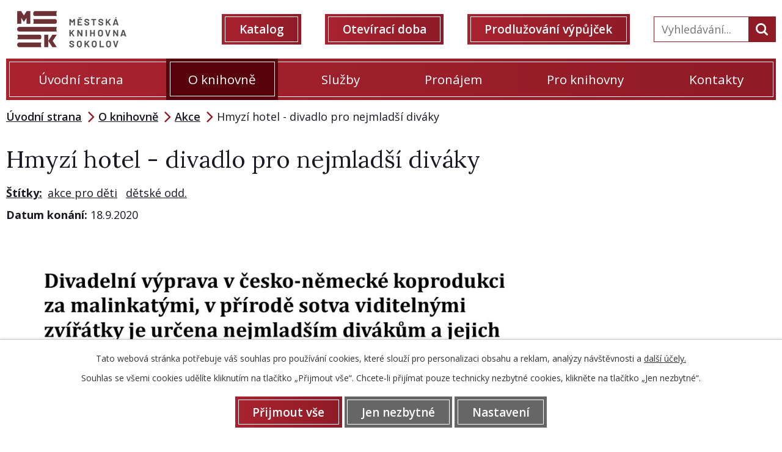

--- FILE ---
content_type: text/html; charset=utf-8
request_url: https://www.mksokolov.cz/akce/hmyzi-hotel-divadlo-pro-nejmladsi-divaky
body_size: 7897
content:
<!DOCTYPE html>
<html lang="cs" data-lang-system="cs">
	<head>



		<!--[if IE]><meta http-equiv="X-UA-Compatible" content="IE=EDGE"><![endif]-->
			<meta name="viewport" content="width=device-width, initial-scale=1, user-scalable=yes">
			<meta http-equiv="content-type" content="text/html; charset=utf-8" />
			<meta name="robots" content="index,follow" />
			<meta name="author" content="Antee s.r.o." />
			<meta name="description" content="

" />
			<meta name="viewport" content="width=device-width, initial-scale=1, user-scalable=yes" />
			<meta property="og:image" content="http://www.mksokolov.cz/image.php?oid=7700478" />
<title>Hmyzí hotel - divadlo pro nejmladší diváky | Městská knihovna Sokolov</title>

		<link rel="stylesheet" type="text/css" href="https://cdn.antee.cz/jqueryui/1.8.20/css/smoothness/jquery-ui-1.8.20.custom.css?v=2" integrity="sha384-969tZdZyQm28oZBJc3HnOkX55bRgehf7P93uV7yHLjvpg/EMn7cdRjNDiJ3kYzs4" crossorigin="anonymous" />
		<link rel="stylesheet" type="text/css" href="/style.php?nid=SVFNTUE=&amp;ver=1768399196" />
		<link rel="stylesheet" type="text/css" href="/css/libs.css?ver=1768399900" />
		<link rel="stylesheet" type="text/css" href="https://cdn.antee.cz/genericons/genericons/genericons.css?v=2" integrity="sha384-DVVni0eBddR2RAn0f3ykZjyh97AUIRF+05QPwYfLtPTLQu3B+ocaZm/JigaX0VKc" crossorigin="anonymous" />

		<script src="/js/jquery/jquery-3.0.0.min.js" ></script>
		<script src="/js/jquery/jquery-migrate-3.1.0.min.js" ></script>
		<script src="/js/jquery/jquery-ui.min.js" ></script>
		<script src="/js/jquery/jquery.ui.touch-punch.min.js" ></script>
		<script src="/js/libs.min.js?ver=1768399900" ></script>
		<script src="/js/ipo.min.js?ver=1768399889" ></script>
			<script src="/js/locales/cs.js?ver=1768399196" ></script>

			<script src='https://www.google.com/recaptcha/api.js?hl=cs&render=explicit' ></script>

		<link href="/akce?action=atom" type="application/atom+xml" rel="alternate" title="Akce">
		<link href="/knihovna-informuje?action=atom" type="application/atom+xml" rel="alternate" title="Knihovna informuje">
		<link href="/damsky-klub?action=atom" type="application/atom+xml" rel="alternate" title="Dámský klub">
		<link href="/akce-pro-skoly?action=atom" type="application/atom+xml" rel="alternate" title="Akce pro školy">
		<link href="/projekty-a-koncepce?action=atom" type="application/atom+xml" rel="alternate" title="Projekty a koncepce">
<link rel="preload" href="https://fonts.googleapis.com/css?family=Lora:400,700%7COpen+Sans:400,600,700&amp;display=fallback&amp;subset=latin-ext" as="font">
<link href="https://fonts.googleapis.com/css?family=Lora:400,700%7COpen+Sans:400,600,700&amp;display=fallback&amp;subset=latin-ext" rel="stylesheet">
<link href="/image.php?nid=17664&amp;oid=7072443" rel="icon" type="image/png">
<link rel="shortcut icon" href="/image.php?nid=17664&amp;oid=7929818">
<link rel="preload" href="/image.php?nid=17664&amp;oid=7118169" as="image" title="mksokolov-logo" alt="logo-min-min">

<script>
//posun paticky
ipo.api.live('#ipocopyright', function(el) {
$(el).insertAfter("#ipocontainer");
});
//pridani action-button na backlink
ipo.api.live('.backlink', function(el) {
$(el).addClass("action-button");
});
//zmena textu placeholder ve fulltextu
ipo.api.live('.elasticSearchForm  #frmform-q', function(el) {
$(el).attr('placeholder','Vyhledávání...');
});
//posun fulltextu
ipo.api.live('.elasticSearchForm', function(el) {
$(el).appendTo(".header-fulltext");
});
//funkce pro zobrazování a skrývání vyhledávání
ipo.api.live(".header-fulltext > a", function(el){
var ikonaLupa = $(el).find(".ikona-lupa");
$(el).click(function(e) {
e.preventDefault();
$(this).toggleClass("search-active");
if($(this).hasClass("search-active")) {
$(ikonaLupa).text('X');
$(ikonaLupa).attr("title","Zavřít vyhledávání");
} else {
$(this).removeClass("search-active");
$(ikonaLupa).attr("title","Otevřít vyhledávání");
$(".elasticSearchForm input[type=text]").val("");
}
$(".elasticSearchForm").animate({height: "toggle"});
});
});
</script>
	</head>

	<body id="page7054175" class="subpage7054175 subpage7053428"
			
			data-nid="17664"
			data-lid="CZ"
			data-oid="7054175"
			data-layout-pagewidth="1024"
			
			data-slideshow-timer="3"
			 data-ipo-article-id="483068" data-ipo-article-tags="akce pro děti dětské odd."
						
				
				data-layout="responsive" data-viewport_width_responsive="1024"
			>



							<div id="snippet-cookiesConfirmation-euCookiesSnp">			<div id="cookieChoiceInfo" class="cookie-choices-info template_1">
					<p>Tato webová stránka potřebuje váš souhlas pro používání cookies, které slouží pro personalizaci obsahu a reklam, analýzy návštěvnosti a 
						<a class="cookie-button more" href="https://navody.antee.cz/cookies" target="_blank">další účely.</a>
					</p>
					<p>
						Souhlas se všemi cookies udělíte kliknutím na tlačítko „Přijmout vše“. Chcete-li přijímat pouze technicky nezbytné cookies, klikněte na tlačítko „Jen nezbytné“.
					</p>
				<div class="buttons">
					<a class="cookie-button action-button ajax" id="cookieChoiceButton" rel=”nofollow” href="/akce/hmyzi-hotel-divadlo-pro-nejmladsi-divaky?do=cookiesConfirmation-acceptAll">Přijmout vše</a>
					<a class="cookie-button cookie-button--settings action-button ajax" rel=”nofollow” href="/akce/hmyzi-hotel-divadlo-pro-nejmladsi-divaky?do=cookiesConfirmation-onlyNecessary">Jen nezbytné</a>
					<a class="cookie-button cookie-button--settings action-button ajax" rel=”nofollow” href="/akce/hmyzi-hotel-divadlo-pro-nejmladsi-divaky?do=cookiesConfirmation-openSettings">Nastavení</a>
				</div>
			</div>
</div>				<div id="ipocontainer">

			<div class="menu-toggler">

				<span>Menu</span>
				<span class="genericon genericon-menu"></span>
			</div>

			<span id="back-to-top">

				<i class="fa fa-angle-up"></i>
			</span>

			<div id="ipoheader">

				<div class="header flex-container">
	<div class="header__logo">
		<a href="/">
			<img src="/image.php?nid=17664&amp;oid=7707351" alt="logo Městská knihovna Sokolov">
		</a>
	</div>
	<div class="header__odkaz flex-container">
		<div class="header__odkaz-item">
			<a href="https://katalog.mksokolov.cz/" target="_blank" rel="noopener noreferrer" class="action-button">Katalog</a>
		</div>
		<div class="header__odkaz-item">
			<a href="/oteviraci-doba-nove" class="action-button">Otevírací doba</a>
		</div>
		<div class="header__odkaz-item">
			<a href="/prodluzovani-vypujcek#prodluzovani" class="action-button">Prodlužování výpůjček</a>
		</div>
		<div class="header-fulltext">
			<a href="#"><span title="Otevřít vyhledávání" class="ikona-lupa">Ikona</span></a>
		</div>
	</div>
</div>			</div>

			<div id="ipotopmenuwrapper">

				<div id="ipotopmenu">
<h4 class="hiddenMenu">Horní menu</h4>
<ul class="topmenulevel1"><li class="topmenuitem1 noborder" id="ipomenu6969841"><a href="/">Úvodní strana</a></li><li class="topmenuitem1 active" id="ipomenu7053428"><a href="/o-knihovne">O knihovně</a><ul class="topmenulevel2"><li class="topmenuitem2" id="ipomenu7053421"><a href="/oddeleni">Oddělení</a><ul class="topmenulevel3"><li class="topmenuitem3" id="ipomenu7053422"><a href="/oddeleni-pro-dospele">Oddělení pro dospělé</a></li><li class="topmenuitem3" id="ipomenu7053424"><a href="/citarna-a-studovna">Čítárna a studovna</a></li><li class="topmenuitem3" id="ipomenu7053425"><a href="/pro-deti-a-mladez">Pro děti a mládež</a></li><li class="topmenuitem3" id="ipomenu7117870"><a href="/pobocka-slavickova">Pobočka Slavíčkova</a></li><li class="topmenuitem3" id="ipomenu7117862"><a href="/ekonomicke-oddeleni">Ekonomické oddělení</a></li><li class="topmenuitem3" id="ipomenu7117865"><a href="/oddeleni-zpracovani-knihovnich-fondu">Oddělení zpracování knihovních fondů</a></li></ul></li><li class="topmenuitem2 active" id="ipomenu7054175"><a href="/akce">Akce</a></li><li class="topmenuitem2" id="ipomenu7053431"><a href="/fotogalerie">Fotogalerie</a></li><li class="topmenuitem2" id="ipomenu7382954"><a href="/vyrocni-zpravy">Výroční zprávy</a></li><li class="topmenuitem2" id="ipomenu7053433"><a href="/povinne-zverejnovane-informace">Povinně zveřejňované informace</a></li><li class="topmenuitem2" id="ipomenu11690446"><a href="/projekty-a-koncepce">Projekty a koncepce</a></li><li class="topmenuitem2" id="ipomenu7053437"><a href="/partneri-a-sponzori">Partneři a sponzoři</a></li><li class="topmenuitem2" id="ipomenu7053438"><a href="/historie">Historie</a></li></ul></li><li class="topmenuitem1" id="ipomenu11425181"><a href="/sluzby">Služby</a><ul class="topmenulevel2"><li class="topmenuitem2" id="ipomenu11425180"><a href="/jak-se-stat-ctenarem">Jak se stát čtenářem</a></li><li class="topmenuitem2" id="ipomenu11425183"><a href="/rezervace">Rezervace</a></li><li class="topmenuitem2" id="ipomenu11425184"><a href="/meziknihovni-vypujcni-sluzby">Meziknihovní výpůjční služby</a></li><li class="topmenuitem2" id="ipomenu8070169"><a href="/file.php?nid=17664&amp;oid=12243108" target="_blank">Půjčujeme e-knihy</a></li><li class="topmenuitem2" id="ipomenu12275565"><a href="/image.php?nid=17664&amp;oid=12275560" target="_blank">Půjčujeme audioknihy</a></li><li class="topmenuitem2" id="ipomenu7053423"><a href="/zvukova-knihovna">Zvuková knihovna</a></li><li class="topmenuitem2" id="ipomenu7973988"><a href="/bibliobox">Bibliobox</a></li><li class="topmenuitem2" id="ipomenu11425185"><a href="/kopirovani">Kopírování</a></li><li class="topmenuitem2" id="ipomenu11425186"><a href="/internet">Internet</a></li><li class="topmenuitem2" id="ipomenu11425187"><a href="/knihovni-rad">Knihovní řád</a></li><li class="topmenuitem2" id="ipomenu11425188"><a href="/prehled-poplatku">Přehled poplatků</a></li><li class="topmenuitem2" id="ipomenu7083417"><a href="/damsky-klub">Dámský klub</a></li><li class="topmenuitem2" id="ipomenu11425190"><a href="/klub-deskovych-her">Klub deskových her</a></li><li class="topmenuitem2" id="ipomenu13035004"><a href="/vydejovy-box">Výdejový box</a></li></ul></li><li class="topmenuitem1" id="ipomenu11425192"><a href="/pronajem">Pronájem</a><ul class="topmenulevel2"><li class="topmenuitem2" id="ipomenu11425195"><a href="/prednaskovy-sal">Přednáškový sál</a></li><li class="topmenuitem2" id="ipomenu11425196"><a href="/maly-sal">Malý sál</a></li><li class="topmenuitem2" id="ipomenu11425197"><a href="/sal-na-pobocce-slavickova">Sál na pobočce Slavíčkova</a></li></ul></li><li class="topmenuitem1" id="ipomenu7382904"><a href="/klub-detskych-knihoven-karlovarskeho-kraje">Pro knihovny</a><ul class="topmenulevel2"><li class="topmenuitem2" id="ipomenu7053440"><a href="/knihovny-v-regionu">Knihovny v regionu</a></li><li class="topmenuitem2" id="ipomenu11425200"><a href="/klub-detskych-knihoven">Klub dětských knihoven</a></li><li class="topmenuitem2" id="ipomenu7053427"><a href="/oddeleni-regionalnich-funkci">Oddělení regionálních funkcí</a></li></ul></li><li class="topmenuitem1" id="ipomenu7053439"><a href="/kontakty">Kontakty</a></li></ul>
					<div class="cleartop"></div>
				</div>
			</div>
			<div id="ipomain">
				<div class="elasticSearchForm elasticSearch-container" id="elasticSearch-form-7852665" >
	<h4 class="newsheader">Fulltextové vyhledávání</h4>
	<div class="newsbody">
<form action="/akce/hmyzi-hotel-divadlo-pro-nejmladsi-divaky?do=mainSection-elasticSearchForm-7852665-form-submit" method="post" id="frm-mainSection-elasticSearchForm-7852665-form">
<label hidden="" for="frmform-q">Fulltextové vyhledávání</label><input type="text" placeholder="Vyhledat v textu" autocomplete="off" name="q" id="frmform-q" value=""> 			<input type="submit" value="Hledat" class="action-button">
			<div class="elasticSearch-autocomplete"></div>
</form>
	</div>
</div>

<script >

	app.index.requireElasticSearchAutocomplete('frmform-q', "\/fulltextove-vyhledavani?do=autocomplete");
</script>

				<div id="ipomainframe">
					<div id="ipopage">
<div id="iponavigation">
	<h5 class="hiddenMenu">Drobečková navigace</h5>
	<p>
			<a href="/">Úvodní strana</a> <span class="separator">&gt;</span>
			<a href="/o-knihovne">O knihovně</a> <span class="separator">&gt;</span>
			<a href="/akce">Akce</a> <span class="separator">&gt;</span>
			<span class="currentPage">Hmyzí hotel - divadlo pro nejmladší diváky</span>
	</p>

</div>
						<div class="ipopagetext">
							<div class="blog view-detail content">
								
								<h1>Hmyzí hotel - divadlo pro nejmladší diváky</h1>

<div id="snippet--flash"></div>
								
																	

<hr class="cleaner">


		<div class="tags table-row auto type-tags">
		<a class="box-by-content" href="/akce/hmyzi-hotel-divadlo-pro-nejmladsi-divaky?do=tagsRenderer-clearFilter" title="Ukázat vše">Štítky:</a>
		<ul>

			<li><a href="/akce/hmyzi-hotel-divadlo-pro-nejmladsi-divaky?tagsRenderer-tag=akce+pro+d%C4%9Bti&amp;do=tagsRenderer-filterTag" title="Filtrovat podle akce pro děti">akce pro děti</a></li>
			<li><a href="/akce/hmyzi-hotel-divadlo-pro-nejmladsi-divaky?tagsRenderer-tag=d%C4%9Btsk%C3%A9+odd.&amp;do=tagsRenderer-filterTag" title="Filtrovat podle dětské odd.">dětské odd.</a></li>
		</ul>
	</div>
	

<hr class="cleaner">

<div class="article">
			<div class="dates table-row auto">
			<span class="box-by-content">Datum konání:</span>
			<div class="type-datepicker">18.9.2020</div>
		</div>
			

	<div class="paragraph text clearfix">
<p><img src="/file.php?nid=17664&amp;oid=7700475" alt="Hmyzí hotel info.jpg" width="936" height="1324"></p>
<p><img src="/file.php?nid=17664&amp;oid=7700476" alt="Hmyzí hotel foto.jpg" width="936" height="1324"></p>
<p><img src="/file.php?nid=17664&amp;oid=7700477" alt="Hmyzí hotel.jpg" width="1131" height="1599"></p>	</div>
		
<div id="snippet--images"><div class="images clearfix">

	</div>
</div>


<div id="snippet--uploader"></div>			<div class="article-footer">
													<div class="published"><span>Publikováno:</span> 11. 8. 2020 7:04</div>

					</div>
	
</div>

<hr class="cleaner">
<div class="content-paginator clearfix">
	<span class="linkprev">
		<a href="/akce/zakonceni-leta-s-peknou-knihou">

			<span class="linkprev-chevron">
				<i class="fa fa-angle-left"></i>
			</span>
			<span class="linkprev-text">
				<span class="linkprev-title">Zakončení léta s…</span>
				<span class="linkprev-date">Datum konání: 21. 9. 2020 </span>
			</span>
		</a>
	</span>
	<span class="linkback">
		<a href='/akce'>
			<span class="linkback-chevron">
				<i class="fa fa-undo"></i>
			</span>
			<span class="linkback-text">
				<span>Zpět na přehled</span>
			</span>
		</a>
	</span>
	<span class="linknext">
		<a href="/akce/vyrabeni-pro-sikulky-zari">

			<span class="linknext-chevron">
				<i class="fa fa-angle-right"></i>
			</span>
			<span class="linknext-text">
				<span class="linknext-title">Vyrábění pro…</span>
				<span class="linknext-date">Datum konání: 17. 9. 2020 </span>
			</span>
		</a>
	</span>
</div>

		
															</div>
						</div>
					</div>


					

					

					<div class="hrclear"></div>
					<div id="ipocopyright">
<div class="copyright">
	<div class="footer-top-bg">
	<div class="footer-top layout-container">
		<h2>Městská knihovna Sokolov</h2>
		<div class="footer-top__kontakt flex-container">
			<div>
				<svg xmlns="http://www.w3.org/2000/svg" width="33.829" height="33.829" viewbox="0 0 33.829 33.829">
					<g id="Ellipse_1_29_" transform="translate(0 1)">
						<g id="Group_27" data-name="Group 27" transform="translate(0 -1)">
							<path id="Path_6" data-name="Path 6" class="cls-1" d="M16.915-1A16.915,16.915,0,1,0,33.829,15.915,16.912,16.912,0,0,0,16.915-1Zm-.677,26.725V15.915H6.428L24.357,7.8Z" transform="translate(0 1)"></path>
						</g>
					</g>
				</svg>
				<a title="Zobrazit na mapě" href="https://mapy.cz/s/bonomosabe" target="_blank" rel="noopener noreferrer">
					<span>Staré náměstí 135, Sokolov</span>
				</a>
			</div>
			<div><svg xmlns="http://www.w3.org/2000/svg" width="25.262" height="25.252" viewbox="0 0 25.262 25.252">
				<path id="phone" class="cls-1" d="M25.262,21.027a1.667,1.667,0,0,0-.5-1.192h0a23.528,23.528,0,0,0-4.881-3.466c-.066-.035-.126-.071-.187-.106a1.647,1.647,0,0,0-.723-.162,1.7,1.7,0,0,0-.945.288l-.005-.005c-.581.389-1.268.945-1.864,1.359a1.606,1.606,0,0,1-.4.263,1.7,1.7,0,0,1-.717.162,1.671,1.671,0,0,1-.616-.116h0a1.631,1.631,0,0,1-.369-.2,19.31,19.31,0,0,1-3.618-2.935A19.681,19.681,0,0,1,7.508,11.3a1.631,1.631,0,0,1-.2-.369h0a1.671,1.671,0,0,1-.116-.616,1.7,1.7,0,0,1,.162-.717,1.656,1.656,0,0,1,.263-.4c.414-.6.97-1.283,1.359-1.864H8.968a1.683,1.683,0,0,0,.288-.945,1.72,1.72,0,0,0-.162-.723c-.035-.061-.066-.121-.1-.187A23.912,23.912,0,0,0,5.527.6h0A1.688,1.688,0,0,0,4.335.1a1.649,1.649,0,0,0-.8.2L3.527.3A9.336,9.336,0,0,0,.758,2.768c-.106.141-.2.278-.293.414A3.326,3.326,0,0,0,0,4.88a3.119,3.119,0,0,0,.1.788v.005c.03.106.061.212.1.318C1.339,9.7,4.274,13.924,7.852,17.5s7.8,6.518,11.509,7.66c.106.035.212.066.318.1h.005a3.33,3.33,0,0,0,2.491-.369c.136-.091.273-.187.414-.293h0a9.32,9.32,0,0,0,2.471-2.764l-.005-.005A1.633,1.633,0,0,0,25.262,21.027Z" transform="translate(0 -0.1)"></path>
				</svg>
				<a href="tel:+420352622505">352 622 505</a>, <a href="tel:+420359808415">359 808 415</a>
			</div>
			<div><svg xmlns="http://www.w3.org/2000/svg" width="25.262" height="21.053" viewbox="0 0 25.262 21.053">
				<g id="Group_35" data-name="Group 35" transform="translate(-960 -1751.453)">
					<path id="Path_3" data-name="Path 3" class="cls-1" d="M25.247,44.858l.015-1.051A2.109,2.109,0,0,0,23.155,41.7H2.1A2.1,2.1,0,0,0,0,43.8v.935s10.58,8.539,12.631,8.539C14.783,53.275,25.247,44.858,25.247,44.858Z" transform="translate(960 1709.753)"></path>
					<path id="Path_4" data-name="Path 4" class="cls-1" d="M12.631,174.76C10.58,174.76.015,166.6.015,166.6L0,179.236a2.108,2.108,0,0,0,2.1,2.107H23.155a2.109,2.109,0,0,0,2.107-2.107l-.015-12.631S14.879,174.76,12.631,174.76Z" transform="translate(960 1591.163)"></path>
				</g>
				</svg>
				<a href="mailto:knihovna@mksokolov.cz">knihovna@mksokolov.cz</a>
			</div>
		</div>
		<div class="footer-top__odkazy flex-container">
			<div><a class="action-button" href="https://katalog.mksokolov.cz/" target="_blank" rel="noopener noreferrer">Katalog</a></div>
			<div><a href="/oteviraci-doba" class="action-button">Otevírací doba</a></div>
			<div><a class="action-button" href="mailto:knihovna.so@mksokolov.cz">Prodlužování výpůjček</a></div>
		</div>
	</div>
</div>

<div class="footer-bottom-bg">
	<div class="footer-bottom layout-container">
		<h2><svg id="time" xmlns="http://www.w3.org/2000/svg" width="30" height="30" viewbox="0 0 30 30">
			<g id="Group_31" data-name="Group 31">
				<path id="Path_7" data-name="Path 7" class="cls-1" d="M15,30A15,15,0,1,1,30,15,15.021,15.021,0,0,1,15,30ZM15,3.426A11.586,11.586,0,1,0,26.586,15.012,11.6,11.6,0,0,0,15,3.426Z"></path>
			</g>
			<path id="Path_8" data-name="Path 8" class="cls-1" d="M224.92,104.094V96.6H221.5v10.914h10.41v-3.42Z" transform="translate(-208.21 -90.804)"></path>
			</svg>
			Otevírací doba
		</h2>
		<div class="flex-container">
			<div class="footer-bottom__hodiny">
				<strong>Oddělení pro dospělé <span>Studovna a čítárna</span><span>Zvuková knihovna</span></strong>
				<p>
					<span>Pondělí</span> 9.00 - 12.00 13:00 - 18:00<br>
					<span>Úterý</span> 9.00 - 12.00 13:00 - 17:00<br>
					<span>Středa</span> 9.00 - 12.00 13:00 - 17:00<br>
					<span>Čtvrtek</span> 9.00 - 12.00 13:00 - 18:00<br>
					<span>Pátek</span> 9.00 - 12.00 13:00 - 16:00<br>
					<span>Sobota</span> 9.00 - 12.00 13:00 - 16:00
				</p>
			</div>
			<div class="footer-bottom__hodiny">
				<br>
				<strong>Oddělení pro děti a mládež
					<span>Pobočka pro děti a mládež - Slavíčkova</span></strong>
				<p>
					<span>Pondělí</span> 9.00 - 12.00 13.00 - 18:00<br>
					<span>Úterý</span> 13.00 - 17.00<br>
					<span>Středa</span> 9.00 - 12.00 13:00 - 17:00<br>
					<span>Čtvrtek</span> 13.00 - 18.00<br>
					<span>Pátek</span>9.00 - 12.00 13:00 - 16:00<br>
					<span>Sobota</span>9.00 - 12.00 13:00 - 16:00
				</p>
			</div>
			<div class="footer-bottom__hodiny">
				<strong>Letní provoz
					<span>Oddělení pro dospělé,</span><span>odd. pro děti a mládež a pobočku</span></strong>
				<p>
					<span>Pondělí</span> zavřeno<br>
					<span>Úterý</span> zavřeno<br>
					<span>Středa</span> 9.00 - 12.00 13:00 - 17:00<br>
					<span>Čtvrtek</span>9.00 - 12.00 13.00 - 18.00<br>
					<span>Pátek</span>9.00 - 12.00 13:00 - 16:00<br>
					<span>Sobota</span> zavřeno
				</p>
			</div>
			<div class="footer-bottom__hodiny">
				<br>
				<strong>Letní provoz
					<span>Studovna a čítárna</span></strong>
				<p>
					<span>Pondělí</span> 9.00 - 13.00<br>
					<span>Úterý</span> 9.00 - 13.00<br>
					<span>Středa</span> 9.00 - 12.00 13:00 - 17:00<br>
					<span>Čtvrtek</span>9.00 - 12.00 13.00 - 18.00<br>
					<span>Pátek</span>9.00 - 12.00 13:00 - 16:00<br>
					<span>Sobota</span> zavřeno
				</p>
			</div>
		</div>
	</div>
</div>
<div class="antee">
	<div class="layout-container">
		<span>© 2026 Městská knihovna Sokolov <a href="mailto:drobeckova@mksokolov.cz">Kontaktovat webmastera</a>, <a href="/user.php?oid=6969843&amp;nid=17664">Prohlášení o přístupnosti</a></span>
		<span>ANTEE s.r.o. - <a href="https://www.antee.cz/">Tvorba webových stránek</a>, Redakční systém IPO</span>
	</div>
</div>
</div>
					</div>
					<div id="ipostatistics">
<script >
	var _paq = _paq || [];
	_paq.push(['disableCookies']);
	_paq.push(['trackPageView']);
	_paq.push(['enableLinkTracking']);
	(function() {
		var u="https://matomo.antee.cz/";
		_paq.push(['setTrackerUrl', u+'piwik.php']);
		_paq.push(['setSiteId', 4293]);
		var d=document, g=d.createElement('script'), s=d.getElementsByTagName('script')[0];
		g.defer=true; g.async=true; g.src=u+'piwik.js'; s.parentNode.insertBefore(g,s);
	})();
</script>
<script >
	$(document).ready(function() {
		$('a[href^="mailto"]').on("click", function(){
			_paq.push(['setCustomVariable', 1, 'Click mailto','Email='+this.href.replace(/^mailto:/i,'') + ' /Page = ' +  location.href,'page']);
			_paq.push(['trackGoal', 8]);
			_paq.push(['trackPageView']);
		});

		$('a[href^="tel"]').on("click", function(){
			_paq.push(['setCustomVariable', 1, 'Click telefon','Telefon='+this.href.replace(/^tel:/i,'') + ' /Page = ' +  location.href,'page']);
			_paq.push(['trackPageView']);
		});
	});
</script>
					</div>

					<div id="ipofooter">
						
					</div>
				</div>
			</div>
		</div>
	</body>
</html>
